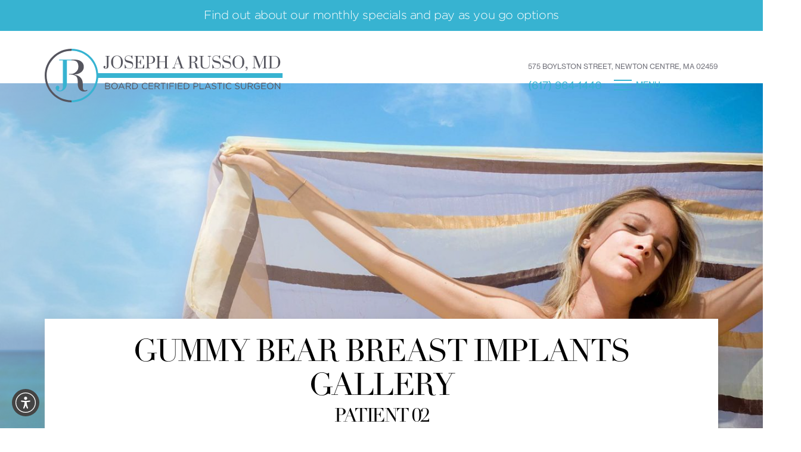

--- FILE ---
content_type: image/svg+xml
request_url: https://josepharussomd.com/assets/img/logos/logo-instagram.svg
body_size: 210
content:
<svg width="30" height="30" viewBox="0 0 30 30" fill="none" xmlns="http://www.w3.org/2000/svg">
<path d="M21.535 0H7.99872C3.58342 0.00738343 0.00738343 3.58342 0 7.99872V21.535C0.00738343 25.9503 3.58342 29.5263 7.99872 29.5337H21.535C25.9503 29.5263 29.5263 25.9503 29.5337 21.535V7.99872C29.5263 3.58342 25.9503 0.00738343 21.535 0ZM14.7669 21.535C11.0284 21.535 7.99872 18.5053 7.99872 14.7669C7.99872 11.0284 11.0284 7.99872 14.7669 7.99872C18.5053 7.99872 21.535 11.0284 21.535 14.7669C21.535 18.5053 18.5053 21.535 14.7669 21.535ZM22.7656 7.99872C21.7467 7.99872 20.9197 7.17177 20.9197 6.15286C20.9197 5.13394 21.7467 4.307 22.7656 4.307C23.7845 4.307 24.6114 5.13394 24.6114 6.15286C24.6114 7.17177 23.7845 7.99872 22.7656 7.99872Z" fill="#37B3D1"/>
</svg>


--- FILE ---
content_type: image/svg+xml
request_url: https://josepharussomd.com/assets/img/arrow-right-accent.svg
body_size: 66
content:
<svg width="18" height="11" viewBox="0 0 18 11" fill="none" xmlns="http://www.w3.org/2000/svg">
<path d="M17 5.5H1M12.5 1.5L17 5.5L12.5 1.5ZM17 5.5L12.5 9.5L17 5.5Z" stroke="#37B3D1" stroke-width="1.2" stroke-linecap="round" stroke-linejoin="round"/>
</svg>

--- FILE ---
content_type: image/svg+xml
request_url: https://josepharussomd.com/assets/img/logo.svg
body_size: 21402
content:
<svg width="400" height="90" viewBox="0 0 400 90" fill="none" xmlns="http://www.w3.org/2000/svg">
<g clip-path="url(#clip0)">
<path d="M106.34 31.7803C106.022 32.3619 105.546 32.7321 104.859 33.0494C104.224 33.3137 103.378 33.4724 102.321 33.4724C101.316 33.4724 100.417 33.2609 99.7297 32.785C99.0423 32.309 98.6721 31.6745 98.6721 30.7756C98.6721 30.1939 98.8308 29.718 99.148 29.3478C99.4653 28.9777 99.8883 28.819 100.364 28.819C100.84 28.819 101.21 28.9248 101.475 29.1892C101.739 29.4536 101.951 29.718 102.003 29.9295L102.056 30.2996C101.528 30.6698 101.316 31.04 101.316 31.463C101.316 31.886 101.422 32.2033 101.633 32.4148C101.845 32.6263 102.109 32.7321 102.479 32.7321C103.061 32.7321 103.484 32.3619 103.748 31.6216C104.013 30.8813 104.224 29.5593 104.277 27.6557V12.9025L101.845 12.5323V11.9506H109.459V12.5323L107.027 12.9025V27.7615C107.027 28.6604 106.974 29.4536 106.868 30.0353C106.868 30.6169 106.657 31.1986 106.34 31.7803Z" fill="#55555E"/>
<path d="M111.363 22.4207C111.363 20.7814 111.627 19.3008 112.103 17.926C112.579 16.604 113.267 15.4407 114.166 14.436C116.016 12.4266 118.396 11.369 121.251 11.369C122.679 11.369 124.001 11.6334 125.217 12.1622C126.434 12.691 127.491 13.4841 128.337 14.436C130.188 16.4982 131.14 19.1422 131.14 22.3678C131.14 25.5934 130.241 28.2374 128.39 30.2996C127.491 31.3043 126.486 32.0446 125.27 32.5734C124.054 33.1022 122.732 33.3666 121.251 33.3666C118.343 33.3666 116.016 32.3619 114.166 30.2996C112.315 28.2902 111.363 25.6463 111.363 22.4207ZM127.914 24.4301V20.4113C127.914 17.8731 127.28 15.8637 126.063 14.3302C124.847 12.7967 123.261 12.0564 121.304 12.0564C119.348 12.0564 117.761 12.7967 116.545 14.3302C115.329 15.8637 114.694 17.926 114.694 20.4113V24.4301C114.694 27.0211 115.329 29.0834 116.545 30.564C117.761 32.0446 119.348 32.785 121.304 32.785C123.261 32.785 124.847 32.0446 126.063 30.564C127.28 29.0834 127.914 27.0211 127.914 24.4301Z" fill="#55555E"/>
<path d="M146.58 11.4219H147.162V16.7626H146.58L144.677 12.9553C143.355 12.3208 141.927 12.0035 140.394 12.0035C138.86 12.0035 137.644 12.3737 136.798 13.1669C135.899 13.96 135.476 14.9647 135.476 16.2338C135.476 17.1857 135.793 17.926 136.428 18.4548C137.062 18.9835 137.961 19.4066 139.177 19.7239L143.884 20.9401C145.417 21.3102 146.528 21.9976 147.268 22.8966C148.008 23.8484 148.378 25.2761 148.378 27.1798C148.378 29.0834 147.797 30.6169 146.58 31.7274C145.364 32.8378 143.778 33.3666 141.768 33.3666C140.129 33.3666 138.543 32.8907 136.957 31.9918L134.736 33.1022H134.154V26.4395H134.736L137.009 31.3043C138.437 32.3619 140.023 32.8378 141.716 32.8378C143.408 32.8378 144.783 32.4148 145.787 31.6216C146.792 30.8284 147.268 29.6651 147.268 28.1845C147.268 27.1269 146.951 26.2808 146.316 25.6463C145.682 25.0117 144.624 24.5358 143.196 24.1657L138.86 23.0552C137.327 22.6322 136.216 21.9448 135.423 20.9929C134.63 20.0411 134.26 18.8778 134.26 17.5558C134.26 15.7051 134.788 14.2244 135.899 13.0611C136.957 11.9506 138.49 11.369 140.394 11.369C141.98 11.369 143.408 11.6334 144.677 12.1622L146.58 11.4219Z" fill="#55555E"/>
<path d="M160.805 18.2432H161.492V26.5452H160.805L159.219 22.6851H155.834V32.2562H164.083L166.251 26.4924H166.939V32.8907H150.599V32.3619L153.032 31.9918V12.9025L150.599 12.5323V11.9506H166.357V17.9788H165.67L163.66 12.6381H155.887V22.0505H159.271L160.805 18.2432Z" fill="#55555E"/>
<path d="M177.515 24.8002H174.553V31.9918L176.986 32.3619V32.8907H169.266V32.3619L171.698 31.9918V12.9025L169.266 12.5323V11.9506H177.515C182.591 11.9506 185.182 14.1187 185.182 18.349C185.182 22.5793 182.644 24.8002 177.515 24.8002ZM177.145 12.5852H174.553V24.1657H177.145C180.37 24.1657 182.009 22.4207 182.009 18.8778V17.8202C182.009 14.3302 180.423 12.5852 177.145 12.5852Z" fill="#55555E"/>
<path d="M207.391 32.3619V32.8907H199.671V32.3619L202.103 31.9918V22.1563H192.162V31.9918L194.595 32.3619V32.8907H186.874V32.3619L189.307 31.9918V12.9025L186.874 12.5323V11.9506H194.595V12.5323L192.162 12.9025V21.5217H202.103V12.9025L199.671 12.5323V11.9506H207.391V12.5323L204.959 12.9025V31.9918L207.391 32.3619Z" fill="#55555E"/>
<path d="M219.553 32.3619V32.8907H213.948V32.3619L216.539 31.3043L224.101 11.4219H224.524L231.663 31.9918L234.095 32.3619V32.8907H226.375V32.3619L228.543 32.0446L226.322 25.8049H219.342L217.227 31.3043L219.553 32.3619ZM222.938 16.0223L219.501 25.2233H226.058L222.938 16.0223Z" fill="#55555E"/>
<path d="M258.948 31.0928L259.371 31.5687C258.42 32.6263 257.309 33.1551 256.04 33.1551C255.035 33.1551 254.348 32.9436 253.819 32.4677C253.343 31.9918 252.973 31.1986 252.814 30.0352L252.338 26.5452C251.968 24.007 250.593 22.738 248.161 22.738H246.099V31.9389L248.531 32.309V32.8378H240.811V32.309L243.243 31.9389V12.9025L240.811 12.5323V11.9506H248.161C251.016 11.9506 253.079 12.3737 254.348 13.2726C255.617 14.1716 256.251 15.4935 256.251 17.3443C256.251 20.3584 254.454 22.1034 250.805 22.5793V22.738C253.555 23.1081 255.141 24.6416 255.564 27.2327L255.881 29.5065C256.04 30.4054 256.146 30.9871 256.304 31.3572C256.516 31.7803 256.833 31.9918 257.309 31.9918C257.838 31.9918 258.367 31.6745 258.948 31.0928ZM248.161 12.5852H246.099V22.1034H249.06C250.329 22.1034 251.334 21.7333 252.021 20.9401C252.709 20.1469 253.079 19.0364 253.079 17.5029V16.9741C253.079 14.0129 251.439 12.5852 248.161 12.5852Z" fill="#55555E"/>
<path d="M276.61 27.1798C276.61 29.2949 276.028 30.8284 274.865 31.886C273.702 32.9436 271.798 33.4195 269.207 33.4195C266.616 33.4195 264.712 32.8378 263.496 31.7274C262.332 30.564 261.698 29.0834 261.698 27.1798V12.9025L259.266 12.5323V11.9506H267.039V12.5323L264.606 12.9025V27.1798C264.606 30.7227 266.563 32.5206 270.423 32.5206C274.125 32.5206 275.975 30.7227 275.975 27.1798V13.537L273.543 12.5323V11.9506H279.148V12.5323L276.61 13.537V27.1798Z" fill="#55555E"/>
<path d="M293.69 11.4219H294.271V16.7626H293.69L291.786 12.9553C290.464 12.3208 289.036 12.0035 287.503 12.0035C285.969 12.0035 284.753 12.3737 283.907 13.1669C283.008 13.96 282.585 14.9647 282.585 16.2338C282.585 17.1857 282.902 17.926 283.537 18.4548C284.172 18.9835 285.07 19.4066 286.287 19.7239L290.993 20.9401C292.526 21.3102 293.637 21.9976 294.377 22.8966C295.117 23.8484 295.488 25.2761 295.488 27.1798C295.488 29.0834 294.906 30.6169 293.69 31.7274C292.474 32.8378 290.887 33.3666 288.878 33.3666C287.238 33.3666 285.652 32.8907 284.066 31.9918L281.845 33.1022H281.316V26.4395H281.898L284.172 31.3043C285.599 32.3619 287.186 32.8378 288.878 32.8378C290.57 32.8378 291.945 32.4148 292.949 31.6216C293.954 30.8284 294.43 29.6651 294.43 28.1845C294.43 27.1269 294.113 26.2808 293.478 25.6463C292.844 25.0117 291.786 24.5358 290.358 24.1657L286.022 23.0552C284.489 22.6322 283.378 21.9448 282.585 20.9929C281.792 20.0411 281.422 18.8778 281.422 17.5558C281.422 15.7051 281.951 14.2244 283.061 13.0611C284.119 11.9506 285.652 11.369 287.556 11.369C289.142 11.369 290.57 11.6334 291.839 12.1622L293.69 11.4219Z" fill="#55555E"/>
<path d="M310.77 11.4219H311.351V16.7626H310.77L308.866 12.9553C307.544 12.3208 306.116 12.0035 304.583 12.0035C303.049 12.0035 301.833 12.3737 300.987 13.1669C300.088 13.96 299.665 14.9647 299.665 16.2338C299.665 17.1857 299.982 17.926 300.617 18.4548C301.251 18.9835 302.15 19.4066 303.367 19.7239L308.073 20.9401C309.606 21.3102 310.717 21.9976 311.457 22.8966C312.197 23.8484 312.568 25.2761 312.568 27.1798C312.568 29.0834 311.986 30.6169 310.77 31.7274C309.553 32.8378 307.967 33.3666 305.958 33.3666C304.318 33.3666 302.732 32.8907 301.146 31.9918L298.925 33.1022H298.343V26.4395H298.925L301.199 31.3043C302.626 32.3619 304.213 32.8378 305.905 32.8378C307.597 32.8378 308.972 32.4148 309.976 31.6216C310.981 30.8284 311.457 29.6651 311.457 28.1845C311.457 27.1269 311.14 26.2808 310.505 25.6463C309.871 25.0117 308.813 24.5358 307.385 24.1657L303.049 23.0552C301.516 22.6322 300.405 21.9448 299.612 20.9929C298.819 20.0411 298.449 18.8778 298.449 17.5558C298.449 15.7051 298.978 14.2244 300.088 13.0611C301.146 11.9506 302.679 11.369 304.583 11.369C306.169 11.369 307.597 11.6334 308.866 12.1622L310.77 11.4219Z" fill="#55555E"/>
<path d="M315.106 22.4207C315.106 20.7814 315.37 19.3008 315.846 17.926C316.322 16.604 317.009 15.4407 317.908 14.436C319.759 12.4266 322.139 11.369 324.994 11.369C326.422 11.369 327.744 11.6334 328.96 12.1622C330.176 12.691 331.234 13.4841 332.08 14.436C333.931 16.4982 334.882 19.1422 334.882 22.3678C334.882 25.5934 333.983 28.2374 332.133 30.2996C331.234 31.3043 330.229 32.0446 329.013 32.5734C327.797 33.1022 326.475 33.3666 324.994 33.3666C322.086 33.3666 319.759 32.3619 317.908 30.2996C316.005 28.2902 315.106 25.6463 315.106 22.4207ZM331.604 24.4301V20.4113C331.604 17.8731 330.969 15.8637 329.753 14.3302C328.537 12.7967 326.951 12.0564 324.994 12.0564C323.038 12.0564 321.451 12.7967 320.235 14.3302C319.019 15.8637 318.384 17.926 318.384 20.4113V24.4301C318.384 27.0211 319.019 29.0834 320.235 30.564C321.451 32.0446 323.038 32.785 324.994 32.785C326.951 32.785 328.537 32.0446 329.753 30.564C330.969 29.0834 331.604 27.0211 331.604 24.4301Z" fill="#55555E"/>
<path d="M337.209 37.1739L336.945 36.7509C337.474 36.4336 337.897 36.0634 338.214 35.6404C338.743 34.9001 339.007 34.2656 339.007 33.6839C339.007 33.3137 338.796 33.1551 338.425 33.1551C338.055 33.1551 337.685 32.9965 337.368 32.6792C337.05 32.3619 336.892 31.9918 336.892 31.5687C336.892 31.1457 337.05 30.7756 337.368 30.4583C337.685 30.1939 338.108 30.0352 338.637 30.0352C339.166 30.0352 339.589 30.2468 339.959 30.6698C340.329 31.0928 340.488 31.6745 340.488 32.4148C340.435 34.53 339.377 36.0635 337.209 37.1739Z" fill="#71717A"/>
<path d="M351.328 31.3043V12.9025L348.895 12.5323V11.9506H354.712L361.269 28.7662L367.985 11.9506H373.273V12.5323L370.84 12.9025V31.9918L373.273 32.3619V32.8907H365.552V32.3619L367.985 31.9918V13.6428L360.212 33.1551H359.736L351.91 12.8496V31.2515L354.448 32.309V32.8378H348.843V32.309L351.328 31.3043Z" fill="#55555E"/>
<path d="M375.282 11.9506H385.329C386.757 11.9506 388.079 12.215 389.295 12.691C390.511 13.2197 391.569 13.9072 392.415 14.8061C394.266 16.7626 395.217 19.3008 395.217 22.4207C395.217 25.5405 394.318 28.0787 392.468 30.0352C390.67 31.9389 388.29 32.9436 385.329 32.9436H375.282V32.4148L377.714 32.0447V12.9025L375.282 12.5323V11.9506ZM385.329 12.5852H380.57V32.2562H385.329C387.286 32.2562 388.819 31.5687 390.035 30.2468C391.251 28.8719 391.833 26.9683 391.833 24.4301V20.4113C391.833 17.8731 391.251 15.9694 390.035 14.5946C388.872 13.2726 387.286 12.5852 385.329 12.5852Z" fill="#55555E"/>
<path d="M45 90V86.8273C21.9448 86.8273 3.2785 68.161 3.2785 45.1058C3.2785 22.0505 21.9448 3.38425 45 3.38425V0C20.1469 0 0 20.1469 0 45C0 69.8531 20.1469 90 45 90Z" fill="#55555E"/>
<path d="M86.7215 45.1058C86.7215 68.161 68.0552 86.8273 45 86.8273V90C69.8531 90 90 69.8531 90 45C90 20.1469 69.8531 0 45 0V3.33137C68.0552 3.33137 86.7215 22.0505 86.7215 45.1058Z" fill="#37B3D1"/>
<path d="M88.9424 45H399.342" stroke="#37B3D1" stroke-width="7.8857" stroke-miterlimit="10"/>
<path d="M101.422 57.3737H105.917C107.133 57.3737 108.085 57.7438 108.666 58.3255C109.089 58.8014 109.354 59.3302 109.354 60.0176V60.0705C109.354 61.4454 108.508 62.1328 107.662 62.5029C108.931 62.8731 109.935 63.6134 109.935 65.0411V65.094C109.935 66.8919 108.402 67.9495 106.128 67.9495H101.475V57.3737H101.422ZM108.137 60.1763C108.137 59.1187 107.291 58.4841 105.811 58.4841H102.638V62.0799H105.758C107.133 62.0799 108.137 61.4454 108.137 60.1763ZM105.917 63.1375H102.585V66.839H106.128C107.714 66.839 108.719 66.1516 108.719 64.9354V64.8825C108.719 63.772 107.714 63.1375 105.917 63.1375Z" fill="#55555E"/>
<path d="M111.786 62.6616C111.786 59.7532 113.954 57.215 117.18 57.215C120.405 57.215 122.521 59.7004 122.521 62.6087V62.6616C122.521 65.5699 120.353 68.1081 117.127 68.1081C113.954 68.0552 111.786 65.5699 111.786 62.6616ZM121.304 62.6616C121.304 60.2291 119.559 58.2726 117.18 58.2726C114.8 58.2726 113.055 60.1763 113.055 62.6087V62.6616C113.055 65.0411 114.8 66.9977 117.18 66.9977C119.559 66.9977 121.304 65.0411 121.304 62.6616Z" fill="#55555E"/>
<path d="M128.284 57.3208H129.395L134.207 67.8966H132.938L131.722 65.094H126.011L124.741 67.8966H123.525L128.284 57.3208ZM131.246 64.0364L128.866 58.6957L126.486 64.0364H131.246Z" fill="#55555E"/>
<path d="M136.269 57.3737H140.817C142.086 57.3737 143.143 57.7438 143.831 58.4313C144.36 58.96 144.624 59.7004 144.624 60.4935V60.5464C144.624 62.2914 143.408 63.2961 141.769 63.6134L144.994 67.8966H143.514L140.447 63.8249H137.432V67.8966H136.269V57.3737ZM140.658 62.7673C142.244 62.7673 143.355 61.9741 143.355 60.5993V60.5464C143.355 59.2773 142.35 58.4841 140.658 58.4841H137.432V62.7673H140.658Z" fill="#55555E"/>
<path d="M147.109 57.3737H150.758C154.036 57.3737 156.363 59.6475 156.363 62.6087V62.6616C156.363 65.6228 154.089 67.8966 150.758 67.8966H147.109V57.3737ZM148.273 58.4841V66.7861H150.758C153.402 66.7861 155.094 64.9883 155.094 62.6616V62.6087C155.094 60.282 153.402 58.4313 150.758 58.4313H148.273V58.4841Z" fill="#55555E"/>
<path d="M162.867 62.6616C162.867 59.6475 165.088 57.215 168.208 57.215C170.112 57.215 171.275 57.9025 172.333 58.9072L171.539 59.7532C170.64 58.9072 169.689 58.3255 168.261 58.3255C165.934 58.3255 164.189 60.2291 164.189 62.6616V62.7145C164.189 65.1469 165.934 67.0505 168.261 67.0505C169.689 67.0505 170.64 66.4689 171.645 65.517L172.438 66.2574C171.328 67.3678 170.164 68.1081 168.208 68.1081C165.141 68.0552 162.867 65.6757 162.867 62.6616Z" fill="#55555E"/>
<path d="M174.448 57.3737H182.062V58.4313H175.664V62.027H181.375V63.0846H175.611V66.7861H182.115V67.8437H174.448V57.3737Z" fill="#55555E"/>
<path d="M184.495 57.3737H188.989C190.259 57.3737 191.316 57.7438 192.004 58.4313C192.532 58.96 192.797 59.7004 192.797 60.4935V60.5464C192.797 62.2914 191.581 63.2961 189.941 63.6134L193.167 67.8966H191.686L188.619 63.8249H185.605V67.8966H184.442V57.3737H184.495ZM188.884 62.7673C190.47 62.7673 191.581 61.9741 191.581 60.5993V60.5464C191.581 59.2773 190.576 58.4841 188.884 58.4841H185.658V62.7673H188.884Z" fill="#55555E"/>
<path d="M198.032 58.4841H194.489V57.3737H202.738V58.4841H199.195V67.8966H197.979V58.4841H198.032Z" fill="#55555E"/>
<path d="M205.065 57.3737H206.228V67.8966H205.065V57.3737Z" fill="#55555E"/>
<path d="M209.348 57.3737H216.91V58.4841H210.564V62.2385H216.275V63.2961H210.564V67.8966H209.401V57.3737H209.348Z" fill="#55555E"/>
<path d="M219.289 57.3737H220.452V67.8966H219.289V57.3737Z" fill="#55555E"/>
<path d="M223.572 57.3737H231.187V58.4313H224.736V62.027H230.499V63.0846H224.736V66.7861H231.24V67.8437H223.572V57.3737Z" fill="#55555E"/>
<path d="M233.619 57.3737H237.268C240.546 57.3737 242.873 59.6475 242.873 62.6087V62.6616C242.873 65.6228 240.599 67.8966 237.268 67.8966H233.619V57.3737ZM234.783 58.4841V66.7861H237.268C239.912 66.7861 241.604 64.9883 241.604 62.6616V62.6087C241.604 60.282 239.912 58.4313 237.268 58.4313H234.783V58.4841Z" fill="#55555E"/>
<path d="M249.853 57.3737H253.766C256.146 57.3737 257.679 58.6428 257.679 60.7051V60.7579C257.679 63.0317 255.776 64.1951 253.555 64.1951H251.016V67.8966H249.853V57.3737ZM253.66 63.0846C255.405 63.0846 256.569 62.1328 256.569 60.7579V60.7051C256.569 59.2244 255.458 58.4313 253.766 58.4313H251.122V63.0317H253.66V63.0846Z" fill="#55555E"/>
<path d="M259.9 57.3737H261.063V66.7861H266.986V67.8966H259.9V57.3737Z" fill="#55555E"/>
<path d="M273.067 57.3208H274.177L278.989 67.8966H277.72L276.504 65.094H270.74L269.471 67.8966H268.255L273.067 57.3208ZM275.975 64.0364L273.596 58.6957L271.216 64.0364H275.975Z" fill="#55555E"/>
<path d="M280.153 66.3631L280.893 65.517C282.003 66.5217 283.061 66.9977 284.489 66.9977C285.917 66.9977 286.816 66.2573 286.816 65.1998V65.1469C286.816 64.1951 286.287 63.6134 284.066 63.1375C281.633 62.6087 280.523 61.8155 280.523 60.1234V60.0705C280.523 58.4313 282.003 57.215 283.96 57.215C285.494 57.215 286.604 57.6381 287.662 58.4841L286.974 59.3831C286.022 58.5899 285.018 58.2197 283.96 58.2197C282.585 58.2197 281.739 58.96 281.739 59.9119V59.9647C281.739 60.9694 282.268 61.4982 284.595 62.027C286.921 62.5558 288.032 63.4019 288.032 64.9883V65.0411C288.032 66.839 286.551 68.0024 284.436 68.0024C282.744 68.0552 281.369 67.4736 280.153 66.3631Z" fill="#55555E"/>
<path d="M293.002 58.4841H289.459V57.3737H297.709V58.4841H294.166V67.8966H292.949V58.4841H293.002Z" fill="#55555E"/>
<path d="M300.035 57.3737H301.199V67.8966H300.035V57.3737Z" fill="#55555E"/>
<path d="M303.843 62.6616C303.843 59.6475 306.063 57.215 309.183 57.215C311.087 57.215 312.25 57.9025 313.308 58.9072L312.515 59.7532C311.616 58.9072 310.664 58.3255 309.236 58.3255C306.91 58.3255 305.164 60.2291 305.164 62.6616V62.7145C305.164 65.1469 306.91 67.0505 309.236 67.0505C310.664 67.0505 311.616 66.4689 312.62 65.517L313.414 66.2574C312.303 67.3678 311.14 68.1081 309.183 68.1081C306.063 68.0552 303.843 65.6757 303.843 62.6616Z" fill="#55555E"/>
<path d="M319.177 66.3631L319.918 65.517C321.028 66.5217 322.086 66.9977 323.513 66.9977C324.941 66.9977 325.84 66.2573 325.84 65.1998V65.1469C325.84 64.1951 325.311 63.6134 323.09 63.1375C320.658 62.6087 319.548 61.8155 319.548 60.1234V60.0705C319.548 58.4313 321.028 57.215 322.985 57.215C324.518 57.215 325.629 57.6381 326.686 58.4841L325.999 59.3831C325.047 58.5899 324.042 58.2197 322.985 58.2197C321.61 58.2197 320.764 58.96 320.764 59.9119V59.9647C320.764 60.9694 321.293 61.4982 323.619 62.027C325.946 62.5558 327.056 63.4019 327.056 64.9883V65.0411C327.056 66.839 325.576 68.0024 323.461 68.0024C321.821 68.0552 320.446 67.4736 319.177 66.3631Z" fill="#55555E"/>
<path d="M329.33 63.5076V57.3737H330.494V63.4019C330.494 65.6757 331.71 66.9448 333.719 66.9448C335.676 66.9448 336.892 65.7814 336.892 63.4548V57.3208H338.055V63.349C338.055 66.416 336.31 68.0024 333.666 68.0024C331.075 68.0552 329.33 66.4689 329.33 63.5076Z" fill="#55555E"/>
<path d="M340.858 57.3737H345.405C346.674 57.3737 347.732 57.7438 348.42 58.4313C348.948 58.96 349.213 59.7004 349.213 60.4935V60.5464C349.213 62.2914 347.996 63.2961 346.357 63.6134L349.583 67.8966H348.102L345.035 63.8249H342.021V67.8966H340.858V57.3737ZM345.3 62.7673C346.886 62.7673 347.996 61.9741 347.996 60.5993V60.5464C347.996 59.2773 346.992 58.4841 345.3 58.4841H342.074V62.7673H345.3Z" fill="#55555E"/>
<path d="M351.275 62.6616C351.275 59.7532 353.39 57.215 356.563 57.215C358.361 57.215 359.418 57.7438 360.476 58.5899L359.736 59.4888C358.942 58.8014 358.043 58.2726 356.51 58.2726C354.183 58.2726 352.491 60.2291 352.491 62.6087V62.6616C352.491 65.1469 354.078 67.0505 356.669 67.0505C357.885 67.0505 358.995 66.5746 359.683 65.993V63.4019H356.457V62.3443H360.793V66.5217C359.841 67.3678 358.361 68.1081 356.563 68.1081C353.284 68.0552 351.275 65.6757 351.275 62.6616Z" fill="#55555E"/>
<path d="M363.49 57.3737H371.105V58.4313H364.706V62.027H370.47V63.0846H364.706V66.7861H371.21V67.8437H363.543V57.3737H363.49Z" fill="#55555E"/>
<path d="M373.114 62.6616C373.114 59.7532 375.282 57.215 378.508 57.215C381.733 57.215 383.848 59.7004 383.848 62.6087V62.6616C383.848 65.5699 381.68 68.1081 378.455 68.1081C375.229 68.0552 373.114 65.5699 373.114 62.6616ZM382.579 62.6616C382.579 60.2291 380.834 58.2726 378.455 58.2726C376.075 58.2726 374.33 60.1763 374.33 62.6087V62.6616C374.33 65.0411 376.075 66.9977 378.455 66.9977C380.887 66.9977 382.579 65.0411 382.579 62.6616Z" fill="#55555E"/>
<path d="M386.334 57.3737H387.444L394.054 65.7814V57.3737H395.217V67.8966H394.266L387.497 59.2773V67.8966H386.334V57.3737Z" fill="#55555E"/>
<path d="M24.3243 18.1375V19.4595H30.564V61.7626C30.564 63.0846 30.5112 64.2479 30.4054 65.2526C30.1939 66.8919 29.6651 68.1081 28.7662 68.9542C27.8672 69.8002 26.8096 70.2761 25.5934 70.2761C24.9589 70.2761 24.3772 70.1175 23.9013 69.7473C23.4783 69.4301 23.2667 69.1128 23.2667 68.7955C23.2667 68.6369 23.3196 68.4254 23.4783 68.2138C24.1657 67.262 24.5358 66.3102 24.5358 65.4641C24.5358 64.6181 24.3243 63.9307 23.8484 63.2961C23.3196 62.5029 22.5793 62.1328 21.5746 62.1328C20.5699 62.1328 19.7239 62.5558 19.0893 63.4547C18.6134 64.0893 18.349 64.9354 18.349 65.8872C18.349 67.4735 18.9307 68.7955 20.0411 69.8531C21.3102 71.1222 23.0552 71.7039 25.2761 71.7039C27.7086 71.7039 29.8766 70.9636 31.886 69.4301C34.2127 67.6851 35.7462 65.4641 36.5394 62.7673C37.0153 61.0752 37.2797 58.6428 37.2797 55.5229V19.4595H45V18.1375H24.3243Z" fill="#37B3D1"/>
<path d="M54.3596 22.4207C55.7873 24.1657 56.4748 26.5981 56.4748 29.7709C56.4748 32.9436 55.7344 35.376 54.2538 37.0153C52.3502 39.0776 49.2303 42.1445 44.9471 42.1445H40.6639V43.3608H44.2597C48.0141 43.4665 50.7109 44.7885 52.3502 46.0576C54.3067 47.4853 55.3114 50.235 55.4172 54.3596V58.2726C55.4172 62.6087 56.3161 65.8872 58.0611 68.1081C60.0705 70.5934 62.7673 71.8625 66.0987 71.8625C68.0024 71.8625 69.8531 71.3866 71.651 70.4877L71.2809 69.1128C69.906 69.8002 68.7955 70.1175 67.8966 70.1175C67.2092 70.1175 66.5746 69.906 65.9401 69.5358C65.3055 69.1657 64.8296 68.6369 64.5652 68.0552C64.0893 67.0505 63.8778 65.3055 63.8778 62.8202V58.4313C63.8778 55.6816 63.2433 53.1962 62.027 51.0282C60.5464 48.49 58.537 46.5864 55.8931 45.3173C54.5182 44.6827 52.2973 44.1011 49.1246 43.4665C51.7156 43.1492 53.6722 42.832 54.9941 42.4618C57.2679 41.8801 59.2773 40.8754 61.0223 39.5006C64.0893 37.0682 65.6228 34.0541 65.6228 30.5112C65.6228 27.5499 64.7767 25.0646 63.0846 23.1081C61.3396 21.0987 59.0129 19.7239 56.1046 18.9307C54.201 18.4019 51.0811 18.1375 46.745 18.1375H45V19.4595H45.423C49.812 19.4595 52.7732 20.4642 54.3596 22.4207Z" fill="#55555E"/>
</g>
<defs>
<clipPath id="clip0">
<rect width="399.342" height="90" fill="white"/>
</clipPath>
</defs>
</svg>


--- FILE ---
content_type: image/svg+xml
request_url: https://josepharussomd.com/assets/img/logos/logo-facebook.svg
body_size: 140
content:
<svg width="15" height="30" viewBox="0 0 15 30" fill="none" xmlns="http://www.w3.org/2000/svg">
<path d="M9.68288 29.4944V14.7655H13.7487L14.2875 9.68983H9.68288L9.68979 7.14942C9.68979 5.82561 9.81557 5.11628 11.7169 5.11628H14.2587V0.0400391H10.1923C5.30793 0.0400391 3.58875 2.50228 3.58875 6.643V9.69041H0.544128V14.7661H3.58875V29.4944H9.68288Z" fill="#37B3D1"/>
</svg>
